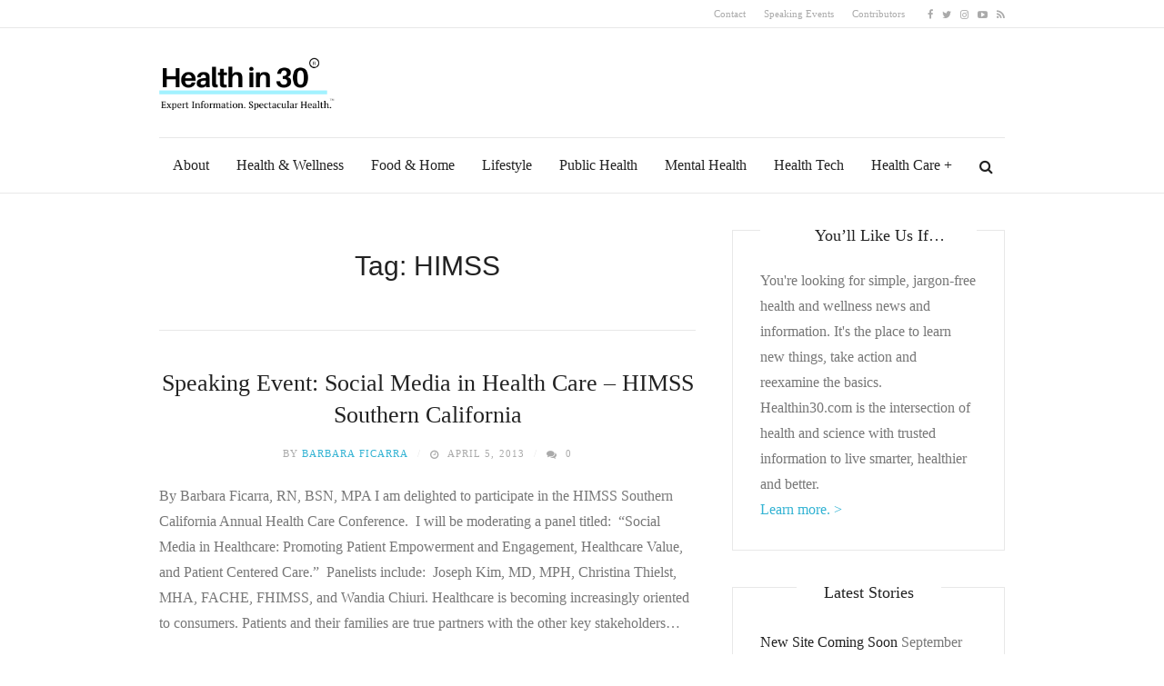

--- FILE ---
content_type: text/html; charset=UTF-8
request_url: https://healthin30.com/tag/himss/
body_size: 17167
content:
<!DOCTYPE html>
<!--[if IE 8 ]><html class="ie ie8" lang="en-US"> <![endif]-->
<!--[if (gte IE 9)|!(IE)]><!--><html lang="en-US"> <!--<![endif]-->
<head>
<!--<meta http-equiv="X-UA-Compatible" content="IE=edge,chrome=1">-->
<meta http-equiv="Content-Type" content="text/html; charset=UTF-8" />
<meta charset="UTF-8">
<title> &raquo; HIMSSHealth in 30</title>
<link rel="profile" href="http://gmpg.org/xfn/11">
<link rel="pingback" href="https://healthin30.com/xmlrpc.php">
<title>HIMSS &#8211; Health in 30</title>
<meta name='robots' content='max-image-preview:large' />
<meta name="viewport" content="width=device-width, user-scalable=no, initial-scale=1.0, minimum-scale=1.0, maximum-scale=1.0"><link rel="alternate" type="application/rss+xml" title="Health in 30 &raquo; Feed" href="https://healthin30.com/feed/" />
<link rel="alternate" type="application/rss+xml" title="Health in 30 &raquo; Comments Feed" href="https://healthin30.com/comments/feed/" />
<link rel="alternate" type="application/rss+xml" title="Health in 30 &raquo; HIMSS Tag Feed" href="https://healthin30.com/tag/himss/feed/" />
<style id='wp-img-auto-sizes-contain-inline-css' type='text/css'>
img:is([sizes=auto i],[sizes^="auto," i]){contain-intrinsic-size:3000px 1500px}
/*# sourceURL=wp-img-auto-sizes-contain-inline-css */
</style>
<style id='wp-emoji-styles-inline-css' type='text/css'>

	img.wp-smiley, img.emoji {
		display: inline !important;
		border: none !important;
		box-shadow: none !important;
		height: 1em !important;
		width: 1em !important;
		margin: 0 0.07em !important;
		vertical-align: -0.1em !important;
		background: none !important;
		padding: 0 !important;
	}
/*# sourceURL=wp-emoji-styles-inline-css */
</style>
<style id='wp-block-library-inline-css' type='text/css'>
:root{--wp-block-synced-color:#7a00df;--wp-block-synced-color--rgb:122,0,223;--wp-bound-block-color:var(--wp-block-synced-color);--wp-editor-canvas-background:#ddd;--wp-admin-theme-color:#007cba;--wp-admin-theme-color--rgb:0,124,186;--wp-admin-theme-color-darker-10:#006ba1;--wp-admin-theme-color-darker-10--rgb:0,107,160.5;--wp-admin-theme-color-darker-20:#005a87;--wp-admin-theme-color-darker-20--rgb:0,90,135;--wp-admin-border-width-focus:2px}@media (min-resolution:192dpi){:root{--wp-admin-border-width-focus:1.5px}}.wp-element-button{cursor:pointer}:root .has-very-light-gray-background-color{background-color:#eee}:root .has-very-dark-gray-background-color{background-color:#313131}:root .has-very-light-gray-color{color:#eee}:root .has-very-dark-gray-color{color:#313131}:root .has-vivid-green-cyan-to-vivid-cyan-blue-gradient-background{background:linear-gradient(135deg,#00d084,#0693e3)}:root .has-purple-crush-gradient-background{background:linear-gradient(135deg,#34e2e4,#4721fb 50%,#ab1dfe)}:root .has-hazy-dawn-gradient-background{background:linear-gradient(135deg,#faaca8,#dad0ec)}:root .has-subdued-olive-gradient-background{background:linear-gradient(135deg,#fafae1,#67a671)}:root .has-atomic-cream-gradient-background{background:linear-gradient(135deg,#fdd79a,#004a59)}:root .has-nightshade-gradient-background{background:linear-gradient(135deg,#330968,#31cdcf)}:root .has-midnight-gradient-background{background:linear-gradient(135deg,#020381,#2874fc)}:root{--wp--preset--font-size--normal:16px;--wp--preset--font-size--huge:42px}.has-regular-font-size{font-size:1em}.has-larger-font-size{font-size:2.625em}.has-normal-font-size{font-size:var(--wp--preset--font-size--normal)}.has-huge-font-size{font-size:var(--wp--preset--font-size--huge)}.has-text-align-center{text-align:center}.has-text-align-left{text-align:left}.has-text-align-right{text-align:right}.has-fit-text{white-space:nowrap!important}#end-resizable-editor-section{display:none}.aligncenter{clear:both}.items-justified-left{justify-content:flex-start}.items-justified-center{justify-content:center}.items-justified-right{justify-content:flex-end}.items-justified-space-between{justify-content:space-between}.screen-reader-text{border:0;clip-path:inset(50%);height:1px;margin:-1px;overflow:hidden;padding:0;position:absolute;width:1px;word-wrap:normal!important}.screen-reader-text:focus{background-color:#ddd;clip-path:none;color:#444;display:block;font-size:1em;height:auto;left:5px;line-height:normal;padding:15px 23px 14px;text-decoration:none;top:5px;width:auto;z-index:100000}html :where(.has-border-color){border-style:solid}html :where([style*=border-top-color]){border-top-style:solid}html :where([style*=border-right-color]){border-right-style:solid}html :where([style*=border-bottom-color]){border-bottom-style:solid}html :where([style*=border-left-color]){border-left-style:solid}html :where([style*=border-width]){border-style:solid}html :where([style*=border-top-width]){border-top-style:solid}html :where([style*=border-right-width]){border-right-style:solid}html :where([style*=border-bottom-width]){border-bottom-style:solid}html :where([style*=border-left-width]){border-left-style:solid}html :where(img[class*=wp-image-]){height:auto;max-width:100%}:where(figure){margin:0 0 1em}html :where(.is-position-sticky){--wp-admin--admin-bar--position-offset:var(--wp-admin--admin-bar--height,0px)}@media screen and (max-width:600px){html :where(.is-position-sticky){--wp-admin--admin-bar--position-offset:0px}}

/*# sourceURL=wp-block-library-inline-css */
</style><style id='global-styles-inline-css' type='text/css'>
:root{--wp--preset--aspect-ratio--square: 1;--wp--preset--aspect-ratio--4-3: 4/3;--wp--preset--aspect-ratio--3-4: 3/4;--wp--preset--aspect-ratio--3-2: 3/2;--wp--preset--aspect-ratio--2-3: 2/3;--wp--preset--aspect-ratio--16-9: 16/9;--wp--preset--aspect-ratio--9-16: 9/16;--wp--preset--color--black: #000000;--wp--preset--color--cyan-bluish-gray: #abb8c3;--wp--preset--color--white: #ffffff;--wp--preset--color--pale-pink: #f78da7;--wp--preset--color--vivid-red: #cf2e2e;--wp--preset--color--luminous-vivid-orange: #ff6900;--wp--preset--color--luminous-vivid-amber: #fcb900;--wp--preset--color--light-green-cyan: #7bdcb5;--wp--preset--color--vivid-green-cyan: #00d084;--wp--preset--color--pale-cyan-blue: #8ed1fc;--wp--preset--color--vivid-cyan-blue: #0693e3;--wp--preset--color--vivid-purple: #9b51e0;--wp--preset--gradient--vivid-cyan-blue-to-vivid-purple: linear-gradient(135deg,rgb(6,147,227) 0%,rgb(155,81,224) 100%);--wp--preset--gradient--light-green-cyan-to-vivid-green-cyan: linear-gradient(135deg,rgb(122,220,180) 0%,rgb(0,208,130) 100%);--wp--preset--gradient--luminous-vivid-amber-to-luminous-vivid-orange: linear-gradient(135deg,rgb(252,185,0) 0%,rgb(255,105,0) 100%);--wp--preset--gradient--luminous-vivid-orange-to-vivid-red: linear-gradient(135deg,rgb(255,105,0) 0%,rgb(207,46,46) 100%);--wp--preset--gradient--very-light-gray-to-cyan-bluish-gray: linear-gradient(135deg,rgb(238,238,238) 0%,rgb(169,184,195) 100%);--wp--preset--gradient--cool-to-warm-spectrum: linear-gradient(135deg,rgb(74,234,220) 0%,rgb(151,120,209) 20%,rgb(207,42,186) 40%,rgb(238,44,130) 60%,rgb(251,105,98) 80%,rgb(254,248,76) 100%);--wp--preset--gradient--blush-light-purple: linear-gradient(135deg,rgb(255,206,236) 0%,rgb(152,150,240) 100%);--wp--preset--gradient--blush-bordeaux: linear-gradient(135deg,rgb(254,205,165) 0%,rgb(254,45,45) 50%,rgb(107,0,62) 100%);--wp--preset--gradient--luminous-dusk: linear-gradient(135deg,rgb(255,203,112) 0%,rgb(199,81,192) 50%,rgb(65,88,208) 100%);--wp--preset--gradient--pale-ocean: linear-gradient(135deg,rgb(255,245,203) 0%,rgb(182,227,212) 50%,rgb(51,167,181) 100%);--wp--preset--gradient--electric-grass: linear-gradient(135deg,rgb(202,248,128) 0%,rgb(113,206,126) 100%);--wp--preset--gradient--midnight: linear-gradient(135deg,rgb(2,3,129) 0%,rgb(40,116,252) 100%);--wp--preset--font-size--small: 13px;--wp--preset--font-size--medium: 20px;--wp--preset--font-size--large: 36px;--wp--preset--font-size--x-large: 42px;--wp--preset--spacing--20: 0.44rem;--wp--preset--spacing--30: 0.67rem;--wp--preset--spacing--40: 1rem;--wp--preset--spacing--50: 1.5rem;--wp--preset--spacing--60: 2.25rem;--wp--preset--spacing--70: 3.38rem;--wp--preset--spacing--80: 5.06rem;--wp--preset--shadow--natural: 6px 6px 9px rgba(0, 0, 0, 0.2);--wp--preset--shadow--deep: 12px 12px 50px rgba(0, 0, 0, 0.4);--wp--preset--shadow--sharp: 6px 6px 0px rgba(0, 0, 0, 0.2);--wp--preset--shadow--outlined: 6px 6px 0px -3px rgb(255, 255, 255), 6px 6px rgb(0, 0, 0);--wp--preset--shadow--crisp: 6px 6px 0px rgb(0, 0, 0);}:where(.is-layout-flex){gap: 0.5em;}:where(.is-layout-grid){gap: 0.5em;}body .is-layout-flex{display: flex;}.is-layout-flex{flex-wrap: wrap;align-items: center;}.is-layout-flex > :is(*, div){margin: 0;}body .is-layout-grid{display: grid;}.is-layout-grid > :is(*, div){margin: 0;}:where(.wp-block-columns.is-layout-flex){gap: 2em;}:where(.wp-block-columns.is-layout-grid){gap: 2em;}:where(.wp-block-post-template.is-layout-flex){gap: 1.25em;}:where(.wp-block-post-template.is-layout-grid){gap: 1.25em;}.has-black-color{color: var(--wp--preset--color--black) !important;}.has-cyan-bluish-gray-color{color: var(--wp--preset--color--cyan-bluish-gray) !important;}.has-white-color{color: var(--wp--preset--color--white) !important;}.has-pale-pink-color{color: var(--wp--preset--color--pale-pink) !important;}.has-vivid-red-color{color: var(--wp--preset--color--vivid-red) !important;}.has-luminous-vivid-orange-color{color: var(--wp--preset--color--luminous-vivid-orange) !important;}.has-luminous-vivid-amber-color{color: var(--wp--preset--color--luminous-vivid-amber) !important;}.has-light-green-cyan-color{color: var(--wp--preset--color--light-green-cyan) !important;}.has-vivid-green-cyan-color{color: var(--wp--preset--color--vivid-green-cyan) !important;}.has-pale-cyan-blue-color{color: var(--wp--preset--color--pale-cyan-blue) !important;}.has-vivid-cyan-blue-color{color: var(--wp--preset--color--vivid-cyan-blue) !important;}.has-vivid-purple-color{color: var(--wp--preset--color--vivid-purple) !important;}.has-black-background-color{background-color: var(--wp--preset--color--black) !important;}.has-cyan-bluish-gray-background-color{background-color: var(--wp--preset--color--cyan-bluish-gray) !important;}.has-white-background-color{background-color: var(--wp--preset--color--white) !important;}.has-pale-pink-background-color{background-color: var(--wp--preset--color--pale-pink) !important;}.has-vivid-red-background-color{background-color: var(--wp--preset--color--vivid-red) !important;}.has-luminous-vivid-orange-background-color{background-color: var(--wp--preset--color--luminous-vivid-orange) !important;}.has-luminous-vivid-amber-background-color{background-color: var(--wp--preset--color--luminous-vivid-amber) !important;}.has-light-green-cyan-background-color{background-color: var(--wp--preset--color--light-green-cyan) !important;}.has-vivid-green-cyan-background-color{background-color: var(--wp--preset--color--vivid-green-cyan) !important;}.has-pale-cyan-blue-background-color{background-color: var(--wp--preset--color--pale-cyan-blue) !important;}.has-vivid-cyan-blue-background-color{background-color: var(--wp--preset--color--vivid-cyan-blue) !important;}.has-vivid-purple-background-color{background-color: var(--wp--preset--color--vivid-purple) !important;}.has-black-border-color{border-color: var(--wp--preset--color--black) !important;}.has-cyan-bluish-gray-border-color{border-color: var(--wp--preset--color--cyan-bluish-gray) !important;}.has-white-border-color{border-color: var(--wp--preset--color--white) !important;}.has-pale-pink-border-color{border-color: var(--wp--preset--color--pale-pink) !important;}.has-vivid-red-border-color{border-color: var(--wp--preset--color--vivid-red) !important;}.has-luminous-vivid-orange-border-color{border-color: var(--wp--preset--color--luminous-vivid-orange) !important;}.has-luminous-vivid-amber-border-color{border-color: var(--wp--preset--color--luminous-vivid-amber) !important;}.has-light-green-cyan-border-color{border-color: var(--wp--preset--color--light-green-cyan) !important;}.has-vivid-green-cyan-border-color{border-color: var(--wp--preset--color--vivid-green-cyan) !important;}.has-pale-cyan-blue-border-color{border-color: var(--wp--preset--color--pale-cyan-blue) !important;}.has-vivid-cyan-blue-border-color{border-color: var(--wp--preset--color--vivid-cyan-blue) !important;}.has-vivid-purple-border-color{border-color: var(--wp--preset--color--vivid-purple) !important;}.has-vivid-cyan-blue-to-vivid-purple-gradient-background{background: var(--wp--preset--gradient--vivid-cyan-blue-to-vivid-purple) !important;}.has-light-green-cyan-to-vivid-green-cyan-gradient-background{background: var(--wp--preset--gradient--light-green-cyan-to-vivid-green-cyan) !important;}.has-luminous-vivid-amber-to-luminous-vivid-orange-gradient-background{background: var(--wp--preset--gradient--luminous-vivid-amber-to-luminous-vivid-orange) !important;}.has-luminous-vivid-orange-to-vivid-red-gradient-background{background: var(--wp--preset--gradient--luminous-vivid-orange-to-vivid-red) !important;}.has-very-light-gray-to-cyan-bluish-gray-gradient-background{background: var(--wp--preset--gradient--very-light-gray-to-cyan-bluish-gray) !important;}.has-cool-to-warm-spectrum-gradient-background{background: var(--wp--preset--gradient--cool-to-warm-spectrum) !important;}.has-blush-light-purple-gradient-background{background: var(--wp--preset--gradient--blush-light-purple) !important;}.has-blush-bordeaux-gradient-background{background: var(--wp--preset--gradient--blush-bordeaux) !important;}.has-luminous-dusk-gradient-background{background: var(--wp--preset--gradient--luminous-dusk) !important;}.has-pale-ocean-gradient-background{background: var(--wp--preset--gradient--pale-ocean) !important;}.has-electric-grass-gradient-background{background: var(--wp--preset--gradient--electric-grass) !important;}.has-midnight-gradient-background{background: var(--wp--preset--gradient--midnight) !important;}.has-small-font-size{font-size: var(--wp--preset--font-size--small) !important;}.has-medium-font-size{font-size: var(--wp--preset--font-size--medium) !important;}.has-large-font-size{font-size: var(--wp--preset--font-size--large) !important;}.has-x-large-font-size{font-size: var(--wp--preset--font-size--x-large) !important;}
/*# sourceURL=global-styles-inline-css */
</style>

<style id='classic-theme-styles-inline-css' type='text/css'>
/*! This file is auto-generated */
.wp-block-button__link{color:#fff;background-color:#32373c;border-radius:9999px;box-shadow:none;text-decoration:none;padding:calc(.667em + 2px) calc(1.333em + 2px);font-size:1.125em}.wp-block-file__button{background:#32373c;color:#fff;text-decoration:none}
/*# sourceURL=/wp-includes/css/classic-themes.min.css */
</style>
<link rel='stylesheet' id='childstyle-css' href='https://healthin30.com/wp-content/themes/barbara-ficarra/style.css?ver=6.9' type='text/css' media='all' />
<link rel='stylesheet' id='parent-style-css' href='https://healthin30.com/wp-content/themes/yeahthemes-elegance/style.css?ver=6.9' type='text/css' media='all' />
<link rel='stylesheet' id='bootstrap-css' href='https://healthin30.com/wp-content/themes/yeahthemes-elegance/framework/css/bootstrap.min.css?ver=6.9' type='text/css' media='all' />
<link rel='stylesheet' id='font-awesome-css' href='https://healthin30.com/wp-content/themes/yeahthemes-elegance/css/font-awesome.css?ver=6.9' type='text/css' media='all' />
<link rel='stylesheet' id='theme-default-style-css' href='https://healthin30.com/wp-content/themes/barbara-ficarra/style.css?ver=6.9' type='text/css' media='all' />
<link rel='stylesheet' id='custom-styles-css' href='https://healthin30.com/wp-content/themes/barbara-ficarra/css/custom-styles.css?ver=1672600181' type='text/css' media='all' />
<script type="text/javascript" src="https://healthin30.com/wp-includes/js/jquery/jquery.min.js?ver=3.7.1&#039; defer onload=&#039;" id="jquery-core-js"></script>
<script type="text/javascript" src="https://healthin30.com/wp-includes/js/jquery/jquery-migrate.min.js?ver=3.4.1&#039; defer onload=&#039;" id="jquery-migrate-js"></script>
<link rel="https://api.w.org/" href="https://healthin30.com/wp-json/" /><link rel="alternate" title="JSON" type="application/json" href="https://healthin30.com/wp-json/wp/v2/tags/725" /><link rel="EditURI" type="application/rsd+xml" title="RSD" href="https://healthin30.com/xmlrpc.php?rsd" />
<meta name="generator" content="WordPress 6.9" />
		<style type="text/css" id="wp-custom-css">
			footer .site-info {
	background-color: #fff;
}

.footer-info {
	color: #000;
}


@media (min-width: 992px) {

#site-navigation li a {
	font-size: 16px;
}

header .menu {
	display: flex;
}

header#masthead #site-banner .main-navigation .menu li.menu-item {
	margin: 0;
	padding: 0 5px;
}
}

#secondary .widget_custom_html {
	border: 1px solid rgba(34,34,34,0.1);
	padding: 30px;	
}

#secondary .widget_custom_html .widget-title {
	    margin-top: -40px;
    text-align: center;
    display: block;
    padding-left: 30px;
    padding-right: 30px;
    background: white;
}


article.post-14585 a.post-thumbnail .wp-post-image {
	background-size: contain;
}		</style>
		
<!--[if lt IE 9]>
	<script src="https://healthin30.com/wp-content/themes/yeahthemes-elegance/includes/js/html5shiv.js' defer onload='"></script>
	<script src="https://healthin30.com/wp-content/themes/yeahthemes-elegance/includes/js/respond.min.js' defer onload='"></script>
<![endif]-->
</head>

<body class="not-logged-in yeah-framework group-blog archive tag tag-himss tag-725 wp-theme-yeahthemes-elegance wp-child-theme-barbara-ficarra webkit-browser mac-platform header-style-magazine logo-types-image has-share-icon socials-link-top_menu has-no-header-bg layout-default">

<div id="fb-root"></div>
<script>(function(d, s, id) {
  var js, fjs = d.getElementsByTagName(s)[0];
  if (d.getElementById(id)) return;
  js = d.createElement(s); js.id = id;
  js.src = "//connect.facebook.net/en_US/sdk.js#xfbml=1&version=v2.4";
  fjs.parentNode.insertBefore(js, fjs);
}(document, 'script', 'facebook-jssdk'));</script>

<!--[if lt IE 9]>
<div id="yt-ancient-browser-notification">
	<div class="container">
		<p>Oops! Your browser is <strong><em>ancient!</em></strong> :( - <a href="http://browsehappy.com/" target="_blank">Upgrade to a different browser</a> or <a href="http://www.google.com/chromeframe/?redirect=true">install Google Chrome Frame</a> to experience this site.</p>	</div>
</div>
<![endif]-->


<div id="page" class="hfeed site">

<div class="inner-wrapper">
	
 

		
	<header id="masthead" class="site-header" role="banner">
	
		<div class="site-top-bar" id="site-top-menu">
	<div class="container">
		<div class="site-top-menu-left">
						<div class="tel-numbers"></div>		</div>

		<div class="site-top-menu-right">
						<div class="top-navigation hidden-xs hidden-sm"><ul id="menu-top-menu" class="menu"><li id="menu-item-13141" class="menu-item menu-item-type-post_type menu-item-object-page first-child menu-item-13141"><a href="https://healthin30.com/contact/">Contact</a></li>
<li id="menu-item-13220" class="menu-item menu-item-type-custom menu-item-object-custom menu-item-13220"><a href="/speaking-events">Speaking Events</a></li>
<li id="menu-item-13221" class="menu-item menu-item-type-custom menu-item-object-custom last-child menu-item-13221"><a href="/medical-contributors">Contributors</a></li>
</ul></div><div class="site-social-networks gray-2-secondary hidden-xs"><a href="http://www.facebook.com/healthin30" class="facebook" target="_blank" title="Facebook"><i class="fa fa-facebook"></i></a><a href="http://twitter.com/healthin30" class="twitter" target="_blank" title="Twitter"><i class="fa fa-twitter"></i></a><a href="https://www.instagram.com/healthin30/" class="instagram" target="_blank" title="Instagram"><i class="fa fa-instagram"></i></a><a href="https://www.youtube.com/user/HealthIn30" class="youtube" target="_blank" title="Youtube"><i class="fa fa-youtube-play"></i></a><a href="https://healthin30.com/feed/" class="rss" target="_blank" title="RSS Feed"><i class="fa fa-rss"></i></a></div>
		</div>
	</div>
</div><div class="site-banner" id="site-banner">
			<div class="container">
				<div class="site-branding"><h3 class="hidden">Expert Information. Spectacular Health.</h3><a class="site-title site-logo image-logo" href="https://healthin30.com/" title="Health in 30" rel="home"><img src="https://healthin30.com/wp-content/uploads/2020/05/FINAL-LOGO-HEALTHIN30.COM-PNG-copy-2.png" alt="Health in 30" width="300"></a></div><nav id="site-navigation" class="main-navigation" role="navigation">
			<div class="sr-only skip-link"><a href="#content" title="Skip to content">Skip to content</a></div>
			<div class="site-navigation-menu-container hidden-xs hidden-sm"><ul id="site-navigation-menu-container" class="menu"><li id="menu-item-13149" class="menu-item menu-item-type-custom menu-item-object-custom first-child menu-item-13149"><a href="/about">About</a></li>
<li id="menu-item-13150" class="menu-item menu-item-type-custom menu-item-object-custom menu-item-13150"><a href="/category/health-wellness/">Health &#038; Wellness</a></li>
<li id="menu-item-13152" class="menu-item menu-item-type-custom menu-item-object-custom menu-item-13152"><a href="/category/food-home">Food &#038; Home</a></li>
<li id="menu-item-13151" class="menu-item menu-item-type-custom menu-item-object-custom menu-item-13151"><a href="/category/lifestyle/">Lifestyle</a></li>
<li id="menu-item-13838" class="menu-item menu-item-type-taxonomy menu-item-object-category menu-item-13838"><a href="https://healthin30.com/category/health-care/public-health/">Public Health</a></li>
<li id="menu-item-13154" class="menu-item menu-item-type-custom menu-item-object-custom menu-item-13154"><a href="/category/mental-health/">Mental Health</a></li>
<li id="menu-item-13153" class="menu-item menu-item-type-custom menu-item-object-custom menu-item-13153"><a href="/category/health-tech/">Health Tech</a></li>
<li id="menu-item-13156" class="menu-item menu-item-type-custom menu-item-object-custom menu-item-has-children last-child menu-item-13156"><a href="/category/health-care/">Health Care</a>
<ul class="sub-menu">
	<li id="menu-item-13159" class="menu-item menu-item-type-custom menu-item-object-custom menu-item-13159"><a href="/category/patient-engagement/">Patient Engagement</a></li>
	<li id="menu-item-13160" class="menu-item menu-item-type-custom menu-item-object-custom menu-item-13160"><a href="/category/social-media-networking/">Social Media</a></li>
	<li id="menu-item-13576" class="menu-item menu-item-type-custom menu-item-object-custom menu-item-13576"><a href="/category/health-care-professionals/">Health Care Professionals</a></li>
</ul>
</li>
<li class="menu-item menu-item-type-custom menu-item-gsearch" data-default="fa fa-search" data-close="fa fa-close"><a href="javascript:void(0);"><i class="fa fa-search"></i></a><!-- noptimize --><script type="text/html" data-role=".menu-item-gsearch">/* <![CDATA[ */

<form role="search" method="get" class="search-form" action="https://healthin30.com/">
	
		
		<label class="screen-reader-text">Search for:</label>
		<input type="search" class="search-field form-control" placeholder="Text to search..." value="" name="s" title="Search for:">
	
	<button type="submit" class="search-submit btn btn-primary">Search <i class="fa fa-search"></i></button>	
	</form>

/* ]]> */</script><!-- /noptimize --></li></ul></div>
			<a href="javascript:void(0)" class="main-menu-toggle hidden-md hidden-lg">
				<span class="bar1"></span>
				<span class="bar2"></span>
				<span class="bar3"></span>
			</a>
		</nav><!-- #site-navigation -->
			</div>
		</div>		
	</header><!-- #masthead -->
	
		
	<div id="main" class="site-main">
				<div class="container">	
		
	<div id="primary" class="content-area">
		
		<header class="archive-title hidden-print">
	<h1 class="page-title">
		Tag: HIMSS	</h1>
</header><!-- .page-header -->		
		<main id="content" class="site-content" role="main">

		
									
						
				
				
<article id="post-11585" class="odd layout-default post-11585 post type-post status-publish format-standard hentry category-doctors category-events category-health-care-professionals category-health-tech category-hospitalcare category-nurses category-patient-engagement category-press category-social-media-networking tag-barbara-ficarra-speaking-event tag-health-care-social-media tag-health-communications tag-health-information-technology tag-health-it tag-himss tag-himss-southern-california-chapter tag-medical-communications tag-patient-engagement tag-social-health tag-social-health-and-medicine tag-social-media tag-social-media-communications tag-social-media-engagement tag-social-media-networking tag-social-medicine" data-url="https://healthin30.com/2013/04/speaking-event-social-media-in-health-care-himss-southern-california/" data-title="Speaking Event:  Social Media in Health Care &#8211; HIMSS Southern California" data-source="https://healthin30.com/">

	
	<header class="entry-header">

				
		
		
		<h2 class="entry-title secondary-2-primary"><a href="https://healthin30.com/2013/04/speaking-event-social-media-in-health-care-himss-southern-california/" rel="bookmark" title="Speaking Event:  Social Media in Health Care &#8211; HIMSS Southern California">Speaking Event:  Social Media in Health Care &#8211; HIMSS Southern California</a></h2>		
				<div class="entry-meta hidden-print">
			<span class="by-author primary-2-secondary">by <span class="author vcard"><a class="url fn n" href="https://healthin30.com/author/admin/" title="View all posts by Barbara Ficarra" rel="author">Barbara Ficarra</a></span></span><span class="posted-on gray-2-primary"><i class="fa fa-clock-o"></i> <a href="https://healthin30.com/2013/04/speaking-event-social-media-in-health-care-himss-southern-california/" title="1:04 pm" rel="bookmark"><time class="entry-date published" datetime="2013-04-05T13:04:56-05:00">April 5, 2013</time><time class="updated hidden" datetime="2013-04-14T16:27:24-05:00">April 14, 2013</time></a></span><span class="with-cmt gray-2-primary"><i class="fa fa-comments"></i> <a href="https://healthin30.com/2013/04/speaking-event-social-media-in-health-care-himss-southern-california/#respond">0</a></span>
		</div><!-- .entry-meta -->
		
		
	</header><!-- .entry-header -->

		
		<div class="entry-content">		

				
		

		<p>By Barbara Ficarra, RN, BSN, MPA I am delighted to participate in the HIMSS Southern California Annual Health Care Conference.  I will be moderating a panel titled:  “Social Media in Healthcare: Promoting Patient Empowerment and Engagement, Healthcare Value, and Patient Centered Care.&#8221;  Panelists include:  Joseph Kim, MD, MPH, Christina Thielst, MHA, FACHE, FHIMSS, and Wandia Chiuri. Healthcare is becoming increasingly oriented to consumers. Patients and their families are true partners with the other key stakeholders&#8230;</p>
<a class="more-tag btn btn-default" href="https://healthin30.com/2013/04/speaking-event-social-media-in-health-care-himss-southern-california/"> Read More...</a>		
		
	</div><!-- .entry-content -->
		
	
	<footer class="entry-meta clearfix">
			</footer><!-- .entry-meta -->

		
		
</article><!-- #post-11585## -->				
				
						
				
				
<article id="post-10804" class="even layout-default post-10804 post type-post status-publish format-standard hentry category-doctors category-health-wellness-health-wellness-2 category-health-wellness-health-wellness category-health-care-professionals category-health-tech category-hospitalcare category-nurses category-patient-engagement category-press category-social-media-networking tag-barbara-ficarra tag-blogher tag-cleveland-clinic tag-digital-technology tag-dr-oz tag-empathy tag-health-communications tag-health-information tag-health-it tag-healthin30-events tag-healthin30-news tag-healthin30-photos tag-himss tag-newsletter tag-patient-centered-care tag-patient-engagement tag-realage tag-sharecare tag-speaking-events-barbara-ficarra" data-url="https://healthin30.com/2013/01/healthin30-news-highlights-updates-and-photos/" data-title="Healthin30 News &#8211; Highlights, Updates and Photos" data-source="https://healthin30.com/">

	
	<header class="entry-header">

				
		
		
		<h2 class="entry-title secondary-2-primary"><a href="https://healthin30.com/2013/01/healthin30-news-highlights-updates-and-photos/" rel="bookmark" title="Healthin30 News &#8211; Highlights, Updates and Photos">Healthin30 News &#8211; Highlights, Updates and Photos</a></h2>		
				<div class="entry-meta hidden-print">
			<span class="by-author primary-2-secondary">by <span class="author vcard"><a class="url fn n" href="https://healthin30.com/author/admin/" title="View all posts by Barbara Ficarra" rel="author">Barbara Ficarra</a></span></span><span class="posted-on gray-2-primary"><i class="fa fa-clock-o"></i> <a href="https://healthin30.com/2013/01/healthin30-news-highlights-updates-and-photos/" title="11:00 am" rel="bookmark"><time class="entry-date published" datetime="2013-01-18T11:00:55-05:00">January 18, 2013</time><time class="updated hidden" datetime="2013-01-18T11:05:21-05:00">January 18, 2013</time></a></span><span class="with-cmt gray-2-primary"><i class="fa fa-comments"></i> <a href="https://healthin30.com/2013/01/healthin30-news-highlights-updates-and-photos/#respond">0</a></span>
		</div><!-- .entry-meta -->
		
		
	</header><!-- .entry-header -->

		
		<div class="entry-content">		

				
		

		<p>Healthin30 News &#8211; Highlights, Updates and Photos Popular Topics:  Health IT, Digital Technology, Telehealth, Telemedicine, Gamification, mHealth-Mobile Technology, Health Apps, Patient Engagement, Doctor/Nurse Relationship, Health Care Social Media, Healthy Living, Empathy, Patient-Centered Health Care Thank you to my friends and colleagues for your interest in Healthin30.   I greatly appreciate your readership and support.  It&#8217;s been a very busy and productive year for Healthin30 with a whirlwind of activity, and it wouldn&#8217;t be possible without&#8230;</p>
<a class="more-tag btn btn-default" href="https://healthin30.com/2013/01/healthin30-news-highlights-updates-and-photos/"> Read More...</a>		
		
	</div><!-- .entry-content -->
		
	
	<footer class="entry-meta clearfix">
			</footer><!-- .entry-meta -->

		
		
</article><!-- #post-10804## -->				
				
						
				
				
<article id="post-10138" class="odd layout-default post-10138 post type-post status-publish format-standard hentry category-doctors category-health-care-professionals category-health-tech category-hospitalcare category-nurses category-press category-social-media-networking tag-hit100 tag-hitsm tag-hcsm tag-health-care-communications tag-health-communications tag-health-information-technology tag-health-it tag-health-technology tag-healthcare-it-news tag-healthit tag-healthit-influencers tag-himss tag-press tag-social-media tag-social-media-networking tag-twitter" data-url="https://healthin30.com/2012/07/social-media-and-health-it-%e2%80%93-list-of-hit100-winners/" data-title="Social Media and Health IT – List of HIT100 Winners" data-source="https://healthin30.com/">

	
	<header class="entry-header">

				
		
		
		<h2 class="entry-title secondary-2-primary"><a href="https://healthin30.com/2012/07/social-media-and-health-it-%e2%80%93-list-of-hit100-winners/" rel="bookmark" title="Social Media and Health IT – List of HIT100 Winners">Social Media and Health IT – List of HIT100 Winners</a></h2>		
				<div class="entry-meta hidden-print">
			<span class="by-author primary-2-secondary">by <span class="author vcard"><a class="url fn n" href="https://healthin30.com/author/admin/" title="View all posts by Barbara Ficarra" rel="author">Barbara Ficarra</a></span></span><span class="posted-on gray-2-primary"><i class="fa fa-clock-o"></i> <a href="https://healthin30.com/2012/07/social-media-and-health-it-%e2%80%93-list-of-hit100-winners/" title="12:43 pm" rel="bookmark"><time class="entry-date published updated" datetime="2012-07-17T12:43:10-05:00">July 17, 2012</time></a></span><span class="with-cmt gray-2-primary"><i class="fa fa-comments"></i> <a href="https://healthin30.com/2012/07/social-media-and-health-it-%e2%80%93-list-of-hit100-winners/#respond">0</a></span>
		</div><!-- .entry-meta -->
		
		
	</header><!-- .entry-header -->

		
		<div class="entry-content">		

				
		

		<p>By Barbara Ficarra, RN, BSN, MPA Healthcare IT News recently published the winners of #HIT100.  The #HIT100 is a crowd-sourced list of the most influential individuals or organizations who contribute to the advancement of health care technology through social media. Nominated by their peers, winners are Twitter users active in the health IT (#HealthIT) and social media (#HITsm) space. Michael Planchart, enterprise healthcare architect at Perficient, and blogger at The EHR Guy is the creator&#8230;</p>
<a class="more-tag btn btn-default" href="https://healthin30.com/2012/07/social-media-and-health-it-%e2%80%93-list-of-hit100-winners/"> Read More...</a>		
		
	</div><!-- .entry-content -->
		
	
	<footer class="entry-meta clearfix">
			</footer><!-- .entry-meta -->

		
		
</article><!-- #post-10138## -->				
				
						
				
				
<article id="post-9897" class="even layout-default post-9897 post type-post status-publish format-standard hentry category-doctors category-events category-health-wellness-health-wellness-2 category-health-care-professionals category-health-tech category-hospitalcare category-nurses category-patient-engagement category-press category-social-media-networking tag-barbara-ficarra tag-bsn tag-cleveland-clinic tag-empathy tag-health-care-social-media tag-health-it tag-himss tag-himss-arkansas tag-innovation tag-leadership tag-mpa tag-patient-engagement tag-patient-engagement-and-health-it tag-patient-experience tag-patients tag-rn tag-social-media tag-social-media-in-health-care tag-social-media-networking tag-speaking-events-barbara-ficarra tag-technology" data-url="https://healthin30.com/2012/05/speaking-events-cleveland-clinic-and-himss-arkansas/" data-title="Speaking Events:  Cleveland Clinic and HIMSS Arkansas" data-source="https://healthin30.com/">

	
	<header class="entry-header">

				
		
		
		<h2 class="entry-title secondary-2-primary"><a href="https://healthin30.com/2012/05/speaking-events-cleveland-clinic-and-himss-arkansas/" rel="bookmark" title="Speaking Events:  Cleveland Clinic and HIMSS Arkansas">Speaking Events:  Cleveland Clinic and HIMSS Arkansas</a></h2>		
				<div class="entry-meta hidden-print">
			<span class="by-author primary-2-secondary">by <span class="author vcard"><a class="url fn n" href="https://healthin30.com/author/admin/" title="View all posts by Barbara Ficarra" rel="author">Barbara Ficarra</a></span></span><span class="posted-on gray-2-primary"><i class="fa fa-clock-o"></i> <a href="https://healthin30.com/2012/05/speaking-events-cleveland-clinic-and-himss-arkansas/" title="11:45 am" rel="bookmark"><time class="entry-date published" datetime="2012-05-14T11:45:46-05:00">May 14, 2012</time><time class="updated hidden" datetime="2012-11-07T13:30:17-05:00">November 7, 2012</time></a></span><span class="with-cmt gray-2-primary"><i class="fa fa-comments"></i> <a href="https://healthin30.com/2012/05/speaking-events-cleveland-clinic-and-himss-arkansas/#respond">0</a></span>
		</div><!-- .entry-meta -->
		
		
	</header><!-- .entry-header -->

		
		<div class="entry-content">		

				
		

		<p>Upcoming speaking events for Barbara Ficarra, RN, BSN, MPA Cleveland Clinic Cleveland, Ohio Patient Experience: Empathy and Innovation Summit May 19-22, 2012 Title: Social Media in Health Care Speakers Agenda Arkansas HIMSS Little Rock, Arkansas H.I.T. it to the Green with Leadership June, 1, 2012 Title: Using IT to Engage the Patient Speakers Agenda Guest speakers Cleveland Clinic Rob Bazemore, Jr. President Janssen Biotech Patricia Benner, RN, PhD, FAAN Professor Emerita University of California San&#8230;</p>
<a class="more-tag btn btn-default" href="https://healthin30.com/2012/05/speaking-events-cleveland-clinic-and-himss-arkansas/"> Read More...</a>		
		
	</div><!-- .entry-content -->
		
	
	<footer class="entry-meta clearfix">
			</footer><!-- .entry-meta -->

		
		
</article><!-- #post-9897## -->				
				
						
				
				
<article id="post-8766" class="odd layout-default post-8766 post type-post status-publish format-standard hentry category-doctors category-health-wellness-health-wellness-2 category-health-care-professionals category-health-tech category-hospitalcare category-insurance category-nurses category-patient-engagement category-seniors category-social-media-networking category-womens-health category-young-adults tag-accountable-care-organizations tag-bill-crounse-md tag-cloud-computing tag-consumer-engagement tag-gaming tag-health tag-health-care tag-health-care-it tag-health-it tag-himss tag-mhealth tag-microsoft tag-mobile-apps tag-mobile-connectivity tag-mobile-health tag-mobile-technology tag-numera-health tag-patient-engagement tag-patient-quality-care tag-patient-centric-care tag-remote-monitoring tag-social-networking tag-telehealth tag-telemedicine" data-url="https://healthin30.com/2011/12/telehealth-remote-monitoring-and-mobile-health/" data-title="Telehealth, Remote Monitoring and Mobile Health" data-source="https://healthin30.com/">

	
	<header class="entry-header">

				
		
		
		<h2 class="entry-title secondary-2-primary"><a href="https://healthin30.com/2011/12/telehealth-remote-monitoring-and-mobile-health/" rel="bookmark" title="Telehealth, Remote Monitoring and Mobile Health">Telehealth, Remote Monitoring and Mobile Health</a></h2>		
				<div class="entry-meta hidden-print">
			<span class="by-author primary-2-secondary">by <span class="author vcard"><a class="url fn n" href="https://healthin30.com/author/admin/" title="View all posts by Barbara Ficarra" rel="author">Barbara Ficarra</a></span></span><span class="posted-on gray-2-primary"><i class="fa fa-clock-o"></i> <a href="https://healthin30.com/2011/12/telehealth-remote-monitoring-and-mobile-health/" title="6:57 pm" rel="bookmark"><time class="entry-date published updated" datetime="2011-12-21T18:57:48-05:00">December 21, 2011</time></a></span><span class="with-cmt gray-2-primary"><i class="fa fa-comments"></i> <a href="https://healthin30.com/2011/12/telehealth-remote-monitoring-and-mobile-health/#comments">1</a></span>
		</div><!-- .entry-meta -->
		
		
	</header><!-- .entry-header -->

		
		<div class="entry-content">		

				
		

		<p>By Barbara Ficarra, RN, BSN, MPA Bill Crounse, MD, Senior Director, Worldwide Health, Worldwide Public Sector Microsoft Corporation shares his insights and describes four leading trends and technologies that will transform health and health care in 2012 and beyond. These leading technologies include:  cloud computing, health gaming, telehealth services and remote monitoring/mobile health. Telehealth, Remote Monitoring, Mobile Health I’d like to focus on telehealth and remote monitoring/mobile health since I feel telehealth is the nucleus&#8230;</p>
<a class="more-tag btn btn-default" href="https://healthin30.com/2011/12/telehealth-remote-monitoring-and-mobile-health/"> Read More...</a>		
		
	</div><!-- .entry-content -->
		
	
	<footer class="entry-meta clearfix">
			</footer><!-- .entry-meta -->

		
		
</article><!-- #post-8766## -->				
				
						
			
					<nav role="navigation" id="nav-below" class="post-page-navigation direction-nav hidden-print secondary-2-primary">
			<h4 class="screen-reader-text hidden">Post navigation</h4>
	
			
						<div class="nav-previous" data-heading="Older Entries"><a href="https://healthin30.com/tag/himss/page/2/" ><span class="post-nav-icon"><i class="fa fa-chevron-left"></i></span><span class="pager-title">Older Entries</span></a></div>
							
			
		</nav><!-- #nav-below -->
		
		
		</main><!-- #content -->
		
			
	</div><!-- #primary -->
	
		
			
	<div id="secondary" class="widget-area" role="complementary">
	
				
		<aside id="custom_html-3" class="widget_text border-box widget widget_custom_html"><h3 class="widget-title">You&#8217;ll Like Us If&#8230;</h3><div class="textwidget custom-html-widget">You're looking for simple, jargon-free health and wellness news and information. It's the place to learn new things, take action and reexamine the basics. 

Healthin30.com is the intersection of health and science with trusted information to live smarter, healthier and better. 
<br>
<a href="/about">Learn more. &gt;</a></div></aside>
		<aside id="recent-posts-2" class="border-box widget widget_recent_entries">
		<h3 class="widget-title">Latest Stories</h3>
		<ul>
											<li>
					<a href="https://healthin30.com/2025/09/new-site-coming-soon/">New Site Coming Soon</a>
											<span class="post-date">September 19, 2025</span>
									</li>
											<li>
					<a href="https://healthin30.com/2024/02/new-non-fiction-book-practical-optimism-by-sue-varma-md/">New Non-Fiction Book: PRACTICAL OPTIMISM by Sue Varma, MD</a>
											<span class="post-date">February 19, 2024</span>
									</li>
											<li>
					<a href="https://healthin30.com/2023/07/connection-between-friendships-and-health-and-wellbeing/">Can Cultivating Strong Friendships Create a Happy and Healthier Life?</a>
											<span class="post-date">July 25, 2023</span>
									</li>
											<li>
					<a href="https://healthin30.com/2023/03/the-best-way-to-eat-strawberries-and-helpful-info/">The Best Way to Eat Strawberries and Helpful Info</a>
											<span class="post-date">March 22, 2023</span>
									</li>
											<li>
					<a href="https://healthin30.com/2023/02/4-simple-healthy-science-backed-steps-you-can-start-right-now-for-better-health/">4 Simple Healthy Steps You Can Start Right Now</a>
											<span class="post-date">February 21, 2023</span>
									</li>
					</ul>

		</aside><aside id="yt-posts-with-thumnail-widget-2" class="widget yt-posts-with-thumbnail-widget yt-widget"><h3 class="widget-title">Popular Posts</h3><div>		<ul class="post-list post-list-with-thumbnail post-list-with-format-icon secondary-2-primary vertical" data-settings="{&quot;title&quot;:&quot;Popular Posts&quot;,&quot;order&quot;:&quot;DESC&quot;,&quot;orderby&quot;:&quot;comment_count&quot;,&quot;time_period&quot;:&quot;default&quot;,&quot;category&quot;:&quot;&quot;,&quot;tags&quot;:&quot;&quot;,&quot;style&quot;:&quot;small&quot;,&quot;number&quot;:&quot;5&quot;,&quot;show_icon&quot;:0,&quot;show_cat&quot;:0,&quot;show_date&quot;:0,&quot;show_rating&quot;:false,&quot;scroll_infinitely&quot;:0,&quot;adscode&quot;:&quot;&quot;,&quot;adscode_between&quot;:&quot;5&quot;,&quot;border&quot;:0,&quot;item_wrapper&quot;:&quot;none&quot;,&quot;wrapper&quot;:true,&quot;offset&quot;:0,&quot;excerpt&quot;:0}">
						<li data-id="7388" class="format-standard">
																	<span class="entry-meta clearfix">
							
																				</span>
												
													<a href="https://healthin30.com/2011/03/social-media-medical-social-networking-part-2/" rel="bookmark" title="Social Media:  Medical Social Networking &#8211; Part 2" class="post-title">
																Social Media:  Medical Social Networking &#8211; Part 2							</a>
												
															</li>
							<li data-id="2728" class="format-standard">
																	<span class="entry-meta clearfix">
							
																				</span>
												
													<a href="https://healthin30.com/2009/09/swine-flu-h1n1-flu-vaccine-who-should-get-it-who-shouldnt-get-it-and-is-it-safe/" rel="bookmark" title="Swine Flu:  H1N1 Flu Vaccine &#8211; Who Should Get It, Who Shouldn&#8217;t Get It and Is It Safe?" class="post-title">
																Swine Flu:  H1N1 Flu Vaccine &#8211; Who Should Get It, Who Shouldn&#8217;t Get It and Is It Safe?							</a>
												
															</li>
							<li data-id="7901" class="format-standard">
																	<span class="entry-meta clearfix">
							
																				</span>
												
													<a href="https://healthin30.com/2011/05/3-reasons-why-social-networking-is-not-a-waste-of-time-for-health-professionals/" rel="bookmark" title="3 Reasons Why Social Networking Is Not a Waste of Time for Health Professionals" class="post-title">
																3 Reasons Why Social Networking Is Not a Waste of Time for Health Professionals							</a>
												
															</li>
							<li data-id="1572" class="format-standard">
																	<span class="entry-meta clearfix">
							
																				</span>
												
													<a href="https://healthin30.com/2009/05/after-40-years-patients-still-crave-attention-and-respect/" rel="bookmark" title="After 40 Years, Patients Still Crave Attention and Respect" class="post-title">
																After 40 Years, Patients Still Crave Attention and Respect							</a>
												
															</li>
							<li data-id="3320" class="format-standard">
																	<span class="entry-meta clearfix">
							
																				</span>
												
													<a href="https://healthin30.com/2009/11/h1n1-swine-flu-vaccine-fears-addressed-single-vs-multi-dose-adjuvants-thimerosal-and-more/" rel="bookmark" title="H1N1 Swine Flu Vaccine Fears Addressed &#8211; Single vs. Multi-Dose, Adjuvants, Thimerosal and More" class="post-title">
																H1N1 Swine Flu Vaccine Fears Addressed &#8211; Single vs. Multi-Dose, Adjuvants, Thimerosal and More							</a>
												
															</li>
					</ul>
		</div>		</aside><aside id="categories-3" class="border-box widget widget_categories"><h3 class="widget-title">Categories</h3><form action="https://healthin30.com" method="get"><label class="screen-reader-text" for="cat">Categories</label><select  name='cat' id='cat' class='postform'>
	<option value='-1'>Select Category</option>
	<option class="level-0" value="8">Articles</option>
	<option class="level-1" value="17">&nbsp;&nbsp;&nbsp;Conditions</option>
	<option class="level-2" value="23">&nbsp;&nbsp;&nbsp;&nbsp;&nbsp;&nbsp;ADHD</option>
	<option class="level-2" value="24">&nbsp;&nbsp;&nbsp;&nbsp;&nbsp;&nbsp;Back Pain</option>
	<option class="level-2" value="18">&nbsp;&nbsp;&nbsp;&nbsp;&nbsp;&nbsp;Cancer</option>
	<option class="level-2" value="22">&nbsp;&nbsp;&nbsp;&nbsp;&nbsp;&nbsp;CFS</option>
	<option class="level-2" value="843">&nbsp;&nbsp;&nbsp;&nbsp;&nbsp;&nbsp;Diabetes</option>
	<option class="level-2" value="19">&nbsp;&nbsp;&nbsp;&nbsp;&nbsp;&nbsp;Heart Disease</option>
	<option class="level-2" value="21">&nbsp;&nbsp;&nbsp;&nbsp;&nbsp;&nbsp;Lyme Disease</option>
	<option class="level-2" value="20">&nbsp;&nbsp;&nbsp;&nbsp;&nbsp;&nbsp;Obesity</option>
	<option class="level-2" value="25">&nbsp;&nbsp;&nbsp;&nbsp;&nbsp;&nbsp;Skin Cancer</option>
	<option class="level-2" value="237">&nbsp;&nbsp;&nbsp;&nbsp;&nbsp;&nbsp;Swine Flu</option>
	<option class="level-1" value="425">&nbsp;&nbsp;&nbsp;Fitness</option>
	<option class="level-1" value="247">&nbsp;&nbsp;&nbsp;He Said, She Said</option>
	<option class="level-1" value="628">&nbsp;&nbsp;&nbsp;Huffington Post</option>
	<option class="level-1" value="33">&nbsp;&nbsp;&nbsp;Infants</option>
	<option class="level-1" value="34">&nbsp;&nbsp;&nbsp;Kids</option>
	<option class="level-1" value="27">&nbsp;&nbsp;&nbsp;Men&#8217;s Health</option>
	<option class="level-1" value="47">&nbsp;&nbsp;&nbsp;Other</option>
	<option class="level-1" value="37">&nbsp;&nbsp;&nbsp;Seniors</option>
	<option class="level-1" value="1497">&nbsp;&nbsp;&nbsp;Smart Recipes for a Healthier You</option>
	<option class="level-1" value="35">&nbsp;&nbsp;&nbsp;Teens</option>
	<option class="level-1" value="28">&nbsp;&nbsp;&nbsp;Women&#8217;s Health</option>
	<option class="level-1" value="48">&nbsp;&nbsp;&nbsp;Young Adults</option>
	<option class="level-0" value="10">Events</option>
	<option class="level-0" value="1742">Food</option>
	<option class="level-0" value="16">Food &amp; Home</option>
	<option class="level-0" value="1718">Health &amp; Wellness</option>
	<option class="level-1" value="222">&nbsp;&nbsp;&nbsp;Health &amp; Wellness</option>
	<option class="level-1" value="36">&nbsp;&nbsp;&nbsp;Health &amp; Wellness</option>
	<option class="level-0" value="1747">Health Care</option>
	<option class="level-1" value="14">&nbsp;&nbsp;&nbsp;Hospital Care</option>
	<option class="level-1" value="15">&nbsp;&nbsp;&nbsp;Insurance</option>
	<option class="level-1" value="1748">&nbsp;&nbsp;&nbsp;Public Health</option>
	<option class="level-0" value="11">Health Care Professionals</option>
	<option class="level-1" value="13">&nbsp;&nbsp;&nbsp;Doctors</option>
	<option class="level-1" value="12">&nbsp;&nbsp;&nbsp;Nurses</option>
	<option class="level-0" value="1751">Health Care Social Media</option>
	<option class="level-0" value="46">Health in 30</option>
	<option class="level-0" value="446">Health Tech</option>
	<option class="level-0" value="1340">Health Videos</option>
	<option class="level-0" value="1756">Life</option>
	<option class="level-0" value="1771">Lifestyle</option>
	<option class="level-0" value="29">Mental Health</option>
	<option class="level-1" value="31">&nbsp;&nbsp;&nbsp;Addictions</option>
	<option class="level-1" value="32">&nbsp;&nbsp;&nbsp;Relationships</option>
	<option class="level-1" value="30">&nbsp;&nbsp;&nbsp;Stress</option>
	<option class="level-0" value="1745">Parenting</option>
	<option class="level-0" value="221">Patient Engagement</option>
	<option class="level-0" value="1034">Popular Posts</option>
	<option class="level-0" value="45">Press</option>
	<option class="level-0" value="38">Programs</option>
	<option class="level-1" value="41">&nbsp;&nbsp;&nbsp;Past Programs</option>
	<option class="level-1" value="40">&nbsp;&nbsp;&nbsp;Upcoming Programs</option>
	<option class="level-0" value="1786">Public Health</option>
	<option class="level-0" value="1743">Self Care</option>
	<option class="level-0" value="1767">Self-Care</option>
	<option class="level-0" value="1715">Sleep</option>
	<option class="level-0" value="1764">Social Media</option>
	<option class="level-0" value="1005">Social Media/Networking</option>
	<option class="level-0" value="1">Uncategorized</option>
	<option class="level-0" value="39">Videos</option>
	<option class="level-0" value="1762">Wellbeing</option>
	<option class="level-0" value="1758">Work Life Balance</option>
	<option class="level-0" value="1757">Work Life Harmony</option>
</select>
</form><script type="text/javascript">
/* <![CDATA[ */

( ( dropdownId ) => {
	const dropdown = document.getElementById( dropdownId );
	function onSelectChange() {
		setTimeout( () => {
			if ( 'escape' === dropdown.dataset.lastkey ) {
				return;
			}
			if ( dropdown.value && parseInt( dropdown.value ) > 0 && dropdown instanceof HTMLSelectElement ) {
				dropdown.parentElement.submit();
			}
		}, 250 );
	}
	function onKeyUp( event ) {
		if ( 'Escape' === event.key ) {
			dropdown.dataset.lastkey = 'escape';
		} else {
			delete dropdown.dataset.lastkey;
		}
	}
	function onClick() {
		delete dropdown.dataset.lastkey;
	}
	dropdown.addEventListener( 'keyup', onKeyUp );
	dropdown.addEventListener( 'click', onClick );
	dropdown.addEventListener( 'change', onSelectChange );
})( "cat" );

//# sourceURL=WP_Widget_Categories%3A%3Awidget
/* ]]> */
</script>
</aside><aside id="block-2" class="widget widget_block"><a href="/healthy-dose-newsletters"><img decoding="async" alt="Healthy Dose - News and Stories That Matter" src="/wp-content/uploads/2022/05/healthy-dose-news-and-stories-that-matter.jpeg"></a></aside><aside id="custom_html-4" class="widget_text widget widget_custom_html"><div class="textwidget custom-html-widget"><a href="/all-things-30"><img src="/wp-content/uploads/2020/05/All-things-30-for-Healthin30.com_.jpeg" style="width"></a></div></aside><aside id="yt-mailchimp-subscription-form-widget-3" class="widget yt-mailchimp-subscription-form-widget yt-widget"><h3 class="widget-title">Get our free updates to live smarter, healthier &#038; better.</h3>
		<div class="yt-mailchimp-subscription-form-content">
			<p>(Our updates are short &amp; we're not going to flood your inbox!)</p>
			<form method="post" class="yt-mailchimp-subscribe-form" action="javascript:void(0)">
				<div class="form-group hidden">
					<input type="hidden" name="yt_mailchimp_subscribe_nonce" value="ac021556f8">
					<input type="hidden" name="yt_mailchimp_subscribe_list" value="YWE0MDA2NjMwNg==">
			    	<input type="text" name="yt_mailchimp_subscribe_check" class="form-control"  value="" placeholder="If you want to submit this form, do not enter anything in this field">
				</div>
								<div class="input-group form-group" style="margin-bottom:0;">
			      <input type="email" name="yt_mailchimp_subscribe_email" class="form-control" placeholder="Enter your E-mail...">
			      <span class="input-group-btn">
			        <input class="btn btn-primary" type="submit" value="GO">
			      </span>
			    </div><!-- /input-group -->	

			</form>
			<div class="yt-mailchimp-subscription-result" style="margin-top:15px; display:none;"></div>

		</div>
		</aside>		
				
	</div><!-- #secondary -->
	
		

		</div>	</div><!-- #main -->
	
		
	<footer id="colophon" class="site-footer" role="contentinfo">
		
		<div class="footer-widgets full-width-wrapper">
			<div class="container">
		<div class="row">
			<div class="col-sm-3 odd footer-col-1"></div><div class="col-sm-3 even footer-col-2"><aside id="nav_menu-3" class="widget widget_nav_menu"><div class="menu-footer-menu-container"><ul id="menu-footer-menu" class="menu"><li id="menu-item-13165" class="menu-item menu-item-type-custom menu-item-object-custom first-child menu-item-13165"><a href="/about">About</a></li>
<li id="menu-item-13167" class="menu-item menu-item-type-custom menu-item-object-custom menu-item-13167"><a href="/contact">Contact Us</a></li>
<li id="menu-item-13183" class="menu-item menu-item-type-custom menu-item-object-custom menu-item-13183"><a href="/press">Press</a></li>
<li id="menu-item-13184" class="menu-item menu-item-type-custom menu-item-object-custom menu-item-13184"><a href="/submissions">Submissions</a></li>
<li id="menu-item-13204" class="menu-item menu-item-type-custom menu-item-object-custom menu-item-13204"><a href="/medical-contributors">Contributors</a></li>
<li id="menu-item-13205" class="menu-item menu-item-type-custom menu-item-object-custom menu-item-13205"><a href="/work-with-barbara-ficarra/">Work with Barbara Ficarra</a></li>
<li id="menu-item-13206" class="menu-item menu-item-type-custom menu-item-object-custom menu-item-13206"><a href="/photos/">Gallery</a></li>
<li id="menu-item-13207" class="menu-item menu-item-type-custom menu-item-object-custom menu-item-13207"><a href="/portfolio">Barbara Ficarra’s Portfolio</a></li>
<li id="menu-item-13273" class="menu-item menu-item-type-custom menu-item-object-custom menu-item-13273"><a href="/programs">Radio Show Archives</a></li>
<li id="menu-item-13404" class="menu-item menu-item-type-custom menu-item-object-custom last-child menu-item-13404"><a href="/honors-and-awards/">Honors and Awards</a></li>
</ul></div></aside></div><div class="col-sm-3 odd footer-col-3"></div><div class="col-sm-3 even footer-col-4"><aside id="yt-mailchimp-subscription-form-widget-2" class="widget yt-mailchimp-subscription-form-widget yt-widget"><h3 class="widget-title">Get free updates to live smarter, healthier &#038; better.</h3>
		<div class="yt-mailchimp-subscription-form-content">
			<p>Ready to learn new things, reexamine the basics and take action?</p>
			<form method="post" class="yt-mailchimp-subscribe-form" action="javascript:void(0)">
				<div class="form-group hidden">
					<input type="hidden" name="yt_mailchimp_subscribe_nonce" value="ac021556f8">
					<input type="hidden" name="yt_mailchimp_subscribe_list" value="YWE0MDA2NjMwNg==">
			    	<input type="text" name="yt_mailchimp_subscribe_check" class="form-control"  value="" placeholder="If you want to submit this form, do not enter anything in this field">
				</div>
								<div class="input-group form-group" style="margin-bottom:0;">
			      <input type="email" name="yt_mailchimp_subscribe_email" class="form-control" placeholder="Enter your E-mail...">
			      <span class="input-group-btn">
			        <input class="btn btn-primary" type="submit" value="GO">
			      </span>
			    </div><!-- /input-group -->	

			</form>
			<div class="yt-mailchimp-subscription-result" style="margin-top:15px; display:none;"></div>

		</div>
		</aside><aside id="yt-social-media-links-widget-2" class="widget yt-social-media-links-widget yt-widget"><h3 class="widget-title">Follow us</h3><ul class="site-social-networks secondary-2-primary style-default"><li><a href="http://www.facebook.com/healthin30" class="facebook" target="_blank" title="Facebook"><i class="fa fa-facebook"></i></a></li><li><a href="http://twitter.com/healthin30" class="twitter" target="_blank" title="Twitter"><i class="fa fa-twitter"></i></a></li><li><a href="https://www.instagram.com/healthin30/" class="instagram" target="_blank" title="Instagram"><i class="fa fa-instagram"></i></a></li><li><a href="https://www.youtube.com/user/HealthIn30" class="youtube" target="_blank" title="Youtube"><i class="fa fa-youtube-play"></i></a></li><li><a href="https://healthin30.com/feed/" class="rss" target="_blank" title="RSS Feed"><i class="fa fa-rss"></i></a></li></ul></aside></div>		</div>
	</div><!-- .footer-widget -->
		</div><div class="site-info footer-info full-width-wrapper">
		<div class="container">
		<div class="left-footer-info">Copyright © 2023 Health in 30®. All Rights Reserved. Barbara Ficarra Productions, LLC, Healthin30.com | <a href="https://barbaraficarra.com/" title="Style Your Healthy Life">BarbaraFicarra.com</a></div><div class="right-footer-info"><a href="/sitemap">Sitemap</a> | <a href="/privacy">Privacy</a> | <a href="/terms">Terms of Use</a> | <a href="#masthead" class="back-to-top">Back to top</a></div>	</div>
	</div><!-- .site-info -->		
	</footer><!--/#colophon-->
	
	
</div><!--/.inner-wrapper-->
	
	
</div><!--/#page-->


<script type="speculationrules">
{"prefetch":[{"source":"document","where":{"and":[{"href_matches":"/*"},{"not":{"href_matches":["/wp-*.php","/wp-admin/*","/wp-content/uploads/*","/wp-content/*","/wp-content/plugins/*","/wp-content/themes/barbara-ficarra/*","/wp-content/themes/yeahthemes-elegance/*","/*\\?(.+)"]}},{"not":{"selector_matches":"a[rel~=\"nofollow\"]"}},{"not":{"selector_matches":".no-prefetch, .no-prefetch a"}}]},"eagerness":"conservative"}]}
</script>
<script type="text/javascript" src="https://healthin30.com/wp-content/themes/yeahthemes-elegance/js/jquery.flexslider.min.js?ver=1.3.3&#039; defer onload=&#039;" id="flexslider-js"></script>
<script type="text/javascript" id="custom-js-extra">
/* <![CDATA[ */
var wpthms = {"_vars":{"currentPostID":"11585","ajaxurl":"https://healthin30.com/?yt_ajaxify=1","nonce":"0fff41b062"},"themeVars":{"nonce":"cc3145ef53","widgetAjaxPostsByCatNonce":"8d7fb5ae16","sharingButtons":"\u003Cul class=\"social-share-buttons secondary-2-primary style-plain size-small with-counter\"\u003E\u003Cli title=\"Share on Facebook\" class=\"facebook\" data-service=\"facebook\" data-show=\"true\"\u003E\u003Ci class=\"fa fa-facebook\"\u003E\u003C/i\u003E\u003Clabel class=\"hidden-xs hidden\"\u003EShare on Facebook\u003C/label\u003E\u003Cspan class=\"counter\" style=\"display:none;\"\u003E0\u003C/span\u003E\u003C/li\u003E\u003Cli title=\"Pin this Post\" class=\"pinterest\" data-service=\"pinterest\" data-show=\"true\"\u003E\u003Ci class=\"fa fa-pinterest\"\u003E\u003C/i\u003E\u003Clabel class=\"hidden-xs hidden\"\u003EPin this Post\u003C/label\u003E\u003Cspan class=\"counter\" style=\"display:none;\"\u003E0\u003C/span\u003E\u003C/li\u003E\u003Cli title=\"Share on Twitter\" class=\"twitter\" data-service=\"twitter\" data-show=\"true\"\u003E\u003Ci class=\"fa fa-twitter\"\u003E\u003C/i\u003E\u003Clabel class=\"hidden-xs hidden\"\u003EShare on Twitter\u003C/label\u003E\u003Cspan class=\"counter\" style=\"display:none;\"\u003E0\u003C/span\u003E\u003C/li\u003E\u003C/ul\u003E"}};
//# sourceURL=custom-js-extra
/* ]]> */
</script>
<script type="text/javascript" src="https://healthin30.com/wp-content/themes/yeahthemes-elegance/js/yt.custom.min.js?ver=1.0.2&#039; defer onload=&#039;" id="custom-js"></script>
<script id="wp-emoji-settings" type="application/json">
{"baseUrl":"https://s.w.org/images/core/emoji/17.0.2/72x72/","ext":".png","svgUrl":"https://s.w.org/images/core/emoji/17.0.2/svg/","svgExt":".svg","source":{"concatemoji":"https://healthin30.com/wp-includes/js/wp-emoji-release.min.js?ver=6.9"}}
</script>
<script type="module">
/* <![CDATA[ */
/*! This file is auto-generated */
const a=JSON.parse(document.getElementById("wp-emoji-settings").textContent),o=(window._wpemojiSettings=a,"wpEmojiSettingsSupports"),s=["flag","emoji"];function i(e){try{var t={supportTests:e,timestamp:(new Date).valueOf()};sessionStorage.setItem(o,JSON.stringify(t))}catch(e){}}function c(e,t,n){e.clearRect(0,0,e.canvas.width,e.canvas.height),e.fillText(t,0,0);t=new Uint32Array(e.getImageData(0,0,e.canvas.width,e.canvas.height).data);e.clearRect(0,0,e.canvas.width,e.canvas.height),e.fillText(n,0,0);const a=new Uint32Array(e.getImageData(0,0,e.canvas.width,e.canvas.height).data);return t.every((e,t)=>e===a[t])}function p(e,t){e.clearRect(0,0,e.canvas.width,e.canvas.height),e.fillText(t,0,0);var n=e.getImageData(16,16,1,1);for(let e=0;e<n.data.length;e++)if(0!==n.data[e])return!1;return!0}function u(e,t,n,a){switch(t){case"flag":return n(e,"\ud83c\udff3\ufe0f\u200d\u26a7\ufe0f","\ud83c\udff3\ufe0f\u200b\u26a7\ufe0f")?!1:!n(e,"\ud83c\udde8\ud83c\uddf6","\ud83c\udde8\u200b\ud83c\uddf6")&&!n(e,"\ud83c\udff4\udb40\udc67\udb40\udc62\udb40\udc65\udb40\udc6e\udb40\udc67\udb40\udc7f","\ud83c\udff4\u200b\udb40\udc67\u200b\udb40\udc62\u200b\udb40\udc65\u200b\udb40\udc6e\u200b\udb40\udc67\u200b\udb40\udc7f");case"emoji":return!a(e,"\ud83e\u1fac8")}return!1}function f(e,t,n,a){let r;const o=(r="undefined"!=typeof WorkerGlobalScope&&self instanceof WorkerGlobalScope?new OffscreenCanvas(300,150):document.createElement("canvas")).getContext("2d",{willReadFrequently:!0}),s=(o.textBaseline="top",o.font="600 32px Arial",{});return e.forEach(e=>{s[e]=t(o,e,n,a)}),s}function r(e){var t=document.createElement("script");t.src=e,t.defer=!0,document.head.appendChild(t)}a.supports={everything:!0,everythingExceptFlag:!0},new Promise(t=>{let n=function(){try{var e=JSON.parse(sessionStorage.getItem(o));if("object"==typeof e&&"number"==typeof e.timestamp&&(new Date).valueOf()<e.timestamp+604800&&"object"==typeof e.supportTests)return e.supportTests}catch(e){}return null}();if(!n){if("undefined"!=typeof Worker&&"undefined"!=typeof OffscreenCanvas&&"undefined"!=typeof URL&&URL.createObjectURL&&"undefined"!=typeof Blob)try{var e="postMessage("+f.toString()+"("+[JSON.stringify(s),u.toString(),c.toString(),p.toString()].join(",")+"));",a=new Blob([e],{type:"text/javascript"});const r=new Worker(URL.createObjectURL(a),{name:"wpTestEmojiSupports"});return void(r.onmessage=e=>{i(n=e.data),r.terminate(),t(n)})}catch(e){}i(n=f(s,u,c,p))}t(n)}).then(e=>{for(const n in e)a.supports[n]=e[n],a.supports.everything=a.supports.everything&&a.supports[n],"flag"!==n&&(a.supports.everythingExceptFlag=a.supports.everythingExceptFlag&&a.supports[n]);var t;a.supports.everythingExceptFlag=a.supports.everythingExceptFlag&&!a.supports.flag,a.supports.everything||((t=a.source||{}).concatemoji?r(t.concatemoji):t.wpemoji&&t.twemoji&&(r(t.twemoji),r(t.wpemoji)))});
//# sourceURL=https://healthin30.com/wp-includes/js/wp-emoji-loader.min.js' defer onload='
/* ]]> */
</script>

</body>

</html>